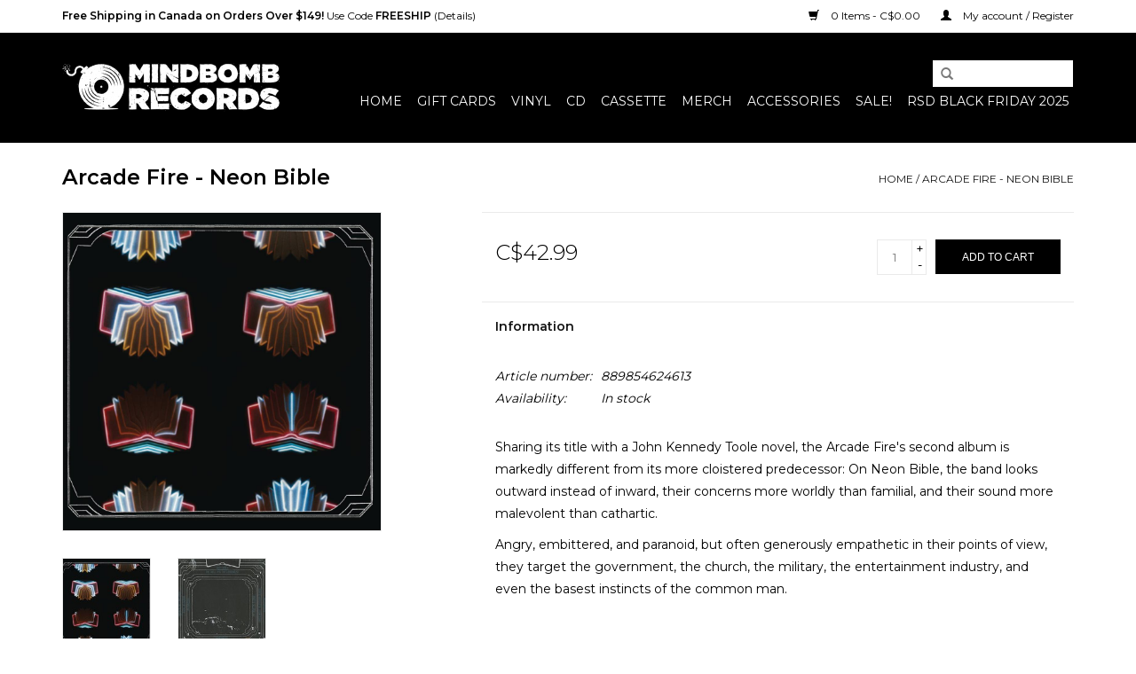

--- FILE ---
content_type: text/html;charset=utf-8
request_url: https://www.mindbombrecords.com/arcade-fire-neon-bible.html
body_size: 6417
content:
<!DOCTYPE html>
<html lang="us">
  <head>
    <meta charset="utf-8"/>
<!-- [START] 'blocks/head.rain' -->
<!--

  (c) 2008-2025 Lightspeed Netherlands B.V.
  http://www.lightspeedhq.com
  Generated: 05-12-2025 @ 00:51:40

-->
<link rel="canonical" href="https://www.mindbombrecords.com/arcade-fire-neon-bible.html"/>
<link rel="alternate" href="https://www.mindbombrecords.com/index.rss" type="application/rss+xml" title="New products"/>
<meta name="robots" content="noodp,noydir"/>
<meta property="og:url" content="https://www.mindbombrecords.com/arcade-fire-neon-bible.html?source=facebook"/>
<meta property="og:site_name" content="Mindbomb Records"/>
<meta property="og:title" content="Arcade Fire - Neon Bible"/>
<meta property="og:description" content="Niagara&#039;s best record store for new release and reissued vinyl."/>
<meta property="og:image" content="https://cdn.shoplightspeed.com/shops/610080/files/6381459/arcade-fire-neon-bible.jpg"/>
<!--[if lt IE 9]>
<script src="https://cdn.shoplightspeed.com/assets/html5shiv.js?2025-02-20"></script>
<![endif]-->
<!-- [END] 'blocks/head.rain' -->
    <title>Arcade Fire - Neon Bible - Mindbomb Records</title>
    <meta name="description" content="Niagara&#039;s best record store for new release and reissued vinyl." />
    <meta name="keywords" content="Arcade, Fire, -, Neon, Bible, St. Catharines, Niagara, Records, Record Store, Vinyl, Vinyl Records, Music" />
    <meta http-equiv="X-UA-Compatible" content="IE=edge,chrome=1">
    <meta name="viewport" content="width=device-width, initial-scale=1.0">
    <meta name="apple-mobile-web-app-capable" content="yes">
    <meta name="apple-mobile-web-app-status-bar-style" content="black">
    <meta property="fb:app_id" content="966242223397117"/>


    <link rel="shortcut icon" href="https://cdn.shoplightspeed.com/shops/610080/themes/2502/assets/favicon.ico?20240812204126" type="image/x-icon" />
    <link href='//fonts.googleapis.com/css?family=Montserrat:400,300,600' rel='stylesheet' type='text/css'>
    <link href='//fonts.googleapis.com/css?family=Montserrat:400,300,600' rel='stylesheet' type='text/css'>
    <link rel="shortcut icon" href="https://cdn.shoplightspeed.com/shops/610080/themes/2502/assets/favicon.ico?20240812204126" type="image/x-icon" /> 
    <link rel="stylesheet" href="https://cdn.shoplightspeed.com/shops/610080/themes/2502/assets/bootstrap.css?20250219214332" />
    <link rel="stylesheet" href="https://cdn.shoplightspeed.com/shops/610080/themes/2502/assets/style.css?20250219214332" />    
    <link rel="stylesheet" href="https://cdn.shoplightspeed.com/shops/610080/themes/2502/assets/settings.css?20250219214332" />  
    <link rel="stylesheet" href="https://cdn.shoplightspeed.com/assets/gui-2-0.css?2025-02-20" />
    <link rel="stylesheet" href="https://cdn.shoplightspeed.com/assets/gui-responsive-2-0.css?2025-02-20" />   
    <link rel="stylesheet" href="https://cdn.shoplightspeed.com/shops/610080/themes/2502/assets/custom.css?20250219214332" />
    <script src="https://cdn.shoplightspeed.com/assets/jquery-1-9-1.js?2025-02-20"></script>
    <script src="https://cdn.shoplightspeed.com/assets/jquery-ui-1-10-1.js?2025-02-20"></script>
   
    <script type="text/javascript" src="https://cdn.shoplightspeed.com/shops/610080/themes/2502/assets/global.js?20250219214332"></script>

    <script type="text/javascript" src="https://cdn.shoplightspeed.com/shops/610080/themes/2502/assets/jcarousel.js?20250219214332"></script>
    <script type="text/javascript" src="https://cdn.shoplightspeed.com/assets/gui.js?2025-02-20"></script>
    <script type="text/javascript" src="https://cdn.shoplightspeed.com/assets/gui-responsive-2-0.js?2025-02-20"></script>
        
    <!--[if lt IE 9]>
    <link rel="stylesheet" href="https://cdn.shoplightspeed.com/shops/610080/themes/2502/assets/style-ie.css?20250219214332" />
    <![endif]-->
  </head>
  <body>  
    <header>
      <div class="topnav">
        <div class="container">
         <a href="/service/shipping-returns/"><strong>Free Shipping in Canada on Orders Over $149! </strong>Use Code <strong>FREESHIP</strong> (Details)</a>
                    <div class="right">
            <a href="https://www.mindbombrecords.com/cart/" title="Cart" class="cart"> 
              <span class="glyphicon glyphicon-shopping-cart"></span>
              0 Items - C$0.00
            </a>
            <a href="https://www.mindbombrecords.com/account/" title="My account" class="my-account">
              <span class="glyphicon glyphicon-user"></span>
                            My account / Register
                          </a>
          </div>
        </div>
      </div>
      <div class="navigation container">
        <div class="align">
          <ul class="burger">
            <img src="https://cdn.shoplightspeed.com/shops/610080/themes/2502/assets/hamburger.png?20250219214332" width="32" height="32" alt="Menu">
          </ul>
          <div class="vertical logo">
            <a href="https://www.mindbombrecords.com/" title="Mindbomb Records">
              <img src="https://cdn.shoplightspeed.com/shops/610080/themes/2502/assets/logo.png?20240812204126" alt="Mindbomb Records" />
            </a>
          </div>
          <nav class="nonbounce desktop vertical">
            <form action="https://www.mindbombrecords.com/search/" method="get" id="formSearch">
              <input type="text" name="q" autocomplete="off"  value=""/>
              <span onclick="$('#formSearch').submit();" title="Search" class="glyphicon glyphicon-search"></span>
            </form>            
            <ul>
              <li class="item home ">
                <a class="itemLink" href="https://www.mindbombrecords.com/">Home</a>
              </li>
														<li class="item">
 							<a class="itemLink" href="https://www.mindbombrecords.com/buy-gift-card/" title="Gift cards">Gift cards</a>
							</li>
							                            <li class="item sub">
                <a class="itemLink" href="https://www.mindbombrecords.com/vinyl/" title="Vinyl">Vinyl</a>
                                <span class="glyphicon glyphicon-play"></span>
                <ul class="subnav">
                                    <li class="subitem">
                    <a class="subitemLink" href="https://www.mindbombrecords.com/vinyl/soul-r-b-funk/" title="Soul/R&amp;B/Funk">Soul/R&amp;B/Funk</a>
                                      </li>
                                    <li class="subitem">
                    <a class="subitemLink" href="https://www.mindbombrecords.com/vinyl/punk-hardcore/" title="Punk/Hardcore">Punk/Hardcore</a>
                                      </li>
                                    <li class="subitem">
                    <a class="subitemLink" href="https://www.mindbombrecords.com/vinyl/metal/" title="Metal">Metal</a>
                                      </li>
                                    <li class="subitem">
                    <a class="subitemLink" href="https://www.mindbombrecords.com/vinyl/pop-rock/" title="Pop/Rock">Pop/Rock</a>
                                      </li>
                                    <li class="subitem">
                    <a class="subitemLink" href="https://www.mindbombrecords.com/vinyl/soundtrack/" title="Soundtrack">Soundtrack</a>
                                      </li>
                                    <li class="subitem">
                    <a class="subitemLink" href="https://www.mindbombrecords.com/vinyl/jazz/" title="Jazz">Jazz</a>
                                      </li>
                                    <li class="subitem">
                    <a class="subitemLink" href="https://www.mindbombrecords.com/vinyl/world/" title="World">World</a>
                                      </li>
                                    <li class="subitem">
                    <a class="subitemLink" href="https://www.mindbombrecords.com/vinyl/dance-electronic/" title="Dance/Electronic">Dance/Electronic</a>
                                      </li>
                                    <li class="subitem">
                    <a class="subitemLink" href="https://www.mindbombrecords.com/vinyl/hip-hop-rap/" title="Hip-Hop/Rap">Hip-Hop/Rap</a>
                                      </li>
                                    <li class="subitem">
                    <a class="subitemLink" href="https://www.mindbombrecords.com/vinyl/blues/" title="Blues">Blues</a>
                                      </li>
                                    <li class="subitem">
                    <a class="subitemLink" href="https://www.mindbombrecords.com/vinyl/country/" title="Country">Country</a>
                                      </li>
                                    <li class="subitem">
                    <a class="subitemLink" href="https://www.mindbombrecords.com/vinyl/reggae-dub-ska/" title="Reggae/Dub/Ska">Reggae/Dub/Ska</a>
                                      </li>
                                    <li class="subitem">
                    <a class="subitemLink" href="https://www.mindbombrecords.com/vinyl/christmas/" title="Christmas">Christmas</a>
                                      </li>
                                  </ul>
                              </li>
                            <li class="item sub">
                <a class="itemLink" href="https://www.mindbombrecords.com/cd/" title="CD">CD</a>
                                <span class="glyphicon glyphicon-play"></span>
                <ul class="subnav">
                                    <li class="subitem">
                    <a class="subitemLink" href="https://www.mindbombrecords.com/cd/soul-r-b-funk/" title="Soul/R&amp;B/Funk">Soul/R&amp;B/Funk</a>
                                      </li>
                                    <li class="subitem">
                    <a class="subitemLink" href="https://www.mindbombrecords.com/cd/hip-hop-rap/" title="Hip-Hop/Rap">Hip-Hop/Rap</a>
                                      </li>
                                    <li class="subitem">
                    <a class="subitemLink" href="https://www.mindbombrecords.com/cd/dance-electronic/" title="Dance/Electronic">Dance/Electronic</a>
                                      </li>
                                    <li class="subitem">
                    <a class="subitemLink" href="https://www.mindbombrecords.com/cd/metal/" title="Metal">Metal</a>
                                      </li>
                                    <li class="subitem">
                    <a class="subitemLink" href="https://www.mindbombrecords.com/cd/punk-hardcore/" title="Punk/Hardcore">Punk/Hardcore</a>
                                      </li>
                                    <li class="subitem">
                    <a class="subitemLink" href="https://www.mindbombrecords.com/cd/jazz/" title="Jazz">Jazz</a>
                                      </li>
                                    <li class="subitem">
                    <a class="subitemLink" href="https://www.mindbombrecords.com/cd/world/" title="World">World</a>
                                      </li>
                                    <li class="subitem">
                    <a class="subitemLink" href="https://www.mindbombrecords.com/cd/soundtrack/" title="Soundtrack">Soundtrack</a>
                                      </li>
                                    <li class="subitem">
                    <a class="subitemLink" href="https://www.mindbombrecords.com/cd/pop-rock/" title="Pop/Rock">Pop/Rock</a>
                                      </li>
                                    <li class="subitem">
                    <a class="subitemLink" href="https://www.mindbombrecords.com/cd/blues/" title="Blues">Blues</a>
                                      </li>
                                    <li class="subitem">
                    <a class="subitemLink" href="https://www.mindbombrecords.com/cd/country/" title="Country">Country</a>
                                      </li>
                                    <li class="subitem">
                    <a class="subitemLink" href="https://www.mindbombrecords.com/cd/christmas/" title="Christmas">Christmas</a>
                                      </li>
                                  </ul>
                              </li>
                            <li class="item sub">
                <a class="itemLink" href="https://www.mindbombrecords.com/cassette/" title="Cassette">Cassette</a>
                                <span class="glyphicon glyphicon-play"></span>
                <ul class="subnav">
                                    <li class="subitem">
                    <a class="subitemLink" href="https://www.mindbombrecords.com/cassette/pop-rock/" title="Pop/Rock">Pop/Rock</a>
                                      </li>
                                    <li class="subitem">
                    <a class="subitemLink" href="https://www.mindbombrecords.com/cassette/jazz-blues-world/" title="Jazz/Blues/World">Jazz/Blues/World</a>
                                      </li>
                                    <li class="subitem">
                    <a class="subitemLink" href="https://www.mindbombrecords.com/cassette/metal/" title="Metal">Metal</a>
                                      </li>
                                    <li class="subitem">
                    <a class="subitemLink" href="https://www.mindbombrecords.com/cassette/country/" title="Country">Country</a>
                                      </li>
                                    <li class="subitem">
                    <a class="subitemLink" href="https://www.mindbombrecords.com/cassette/dance-electronic/" title="Dance/Electronic">Dance/Electronic</a>
                                      </li>
                                    <li class="subitem">
                    <a class="subitemLink" href="https://www.mindbombrecords.com/cassette/hip-hop-rap/" title="Hip-Hop/Rap">Hip-Hop/Rap</a>
                                      </li>
                                    <li class="subitem">
                    <a class="subitemLink" href="https://www.mindbombrecords.com/cassette/soul-r-b-funk/" title="Soul/R&amp;B/Funk">Soul/R&amp;B/Funk</a>
                                      </li>
                                    <li class="subitem">
                    <a class="subitemLink" href="https://www.mindbombrecords.com/cassette/soundtrack/" title="Soundtrack">Soundtrack</a>
                                      </li>
                                    <li class="subitem">
                    <a class="subitemLink" href="https://www.mindbombrecords.com/cassette/punk-hardcore/" title="Punk/Hardcore">Punk/Hardcore</a>
                                      </li>
                                    <li class="subitem">
                    <a class="subitemLink" href="https://www.mindbombrecords.com/cassette/reggae-dub-ska/" title="Reggae/Dub/Ska">Reggae/Dub/Ska</a>
                                      </li>
                                    <li class="subitem">
                    <a class="subitemLink" href="https://www.mindbombrecords.com/cassette/christmas/" title="Christmas">Christmas</a>
                                      </li>
                                  </ul>
                              </li>
                            <li class="item">
                <a class="itemLink" href="https://www.mindbombrecords.com/merch/" title="Merch">Merch</a>
                              </li>
                            <li class="item">
                <a class="itemLink" href="https://www.mindbombrecords.com/accessories/" title="Accessories">Accessories</a>
                              </li>
                            <li class="item">
                <a class="itemLink" href="https://www.mindbombrecords.com/sale/" title="Sale!">Sale!</a>
                              </li>
                            <li class="item">
                <a class="itemLink" href="https://www.mindbombrecords.com/rsd-black-friday-2025/" title="RSD Black Friday 2025">RSD Black Friday 2025</a>
                              </li>
                                                      </ul>
            <span class="glyphicon glyphicon-remove"></span>  
          </nav>
        </div>
      </div>
    </header>
    
    <div class="wrapper">
      <div class="container content">
                <div itemscope itemtype="http://schema.org/Product">
  <div class="page-title row">
    <div class="col-sm-6 col-md-6">
    <h1 class="product-page" itemprop="name" content="Arcade Fire - Neon Bible">  Arcade Fire - Neon Bible </h1> 
      </div>
  <div class="col-sm-6 col-md-6 breadcrumbs text-right">
    <a href="https://www.mindbombrecords.com/" title="Home">Home</a>
    
        / <a href="https://www.mindbombrecords.com/arcade-fire-neon-bible.html">Arcade Fire - Neon Bible</a>
      </div>  
</div>
<div class="product-wrap row">
  <div class="product-img col-sm-4 col-md-4">
    <div class="zoombox">
      <div class="images"> 
        <meta itemprop="image" content="https://cdn.shoplightspeed.com/shops/610080/files/6381459/300x250x2/arcade-fire-neon-bible.jpg" />       
                <a class="zoom first" data-image-id="6381459">             
                                  <img src="https://cdn.shoplightspeed.com/shops/610080/files/6381459/arcade-fire-neon-bible.jpg" alt="Arcade Fire - Neon Bible">
                              </a> 
                <a class="zoom" data-image-id="12224818">             
                                  <img src="https://cdn.shoplightspeed.com/shops/610080/files/12224818/arcade-fire-neon-bible.jpg" alt="Arcade Fire - Neon Bible">
                              </a> 
              </div>
      
      <div class="thumbs row">
                <div class="col-xs-3 col-sm-4 col-md-4">
          <a data-image-id="6381459">
                                        <img src="https://cdn.shoplightspeed.com/shops/610080/files/6381459/156x164x1/arcade-fire-neon-bible.jpg" alt="Arcade Fire - Neon Bible" title="Arcade Fire - Neon Bible"/>
                                    </a>
        </div>
                <div class="col-xs-3 col-sm-4 col-md-4">
          <a data-image-id="12224818">
                                        <img src="https://cdn.shoplightspeed.com/shops/610080/files/12224818/156x164x1/arcade-fire-neon-bible.jpg" alt="Arcade Fire - Neon Bible" title="Arcade Fire - Neon Bible"/>
                                    </a>
        </div>
              </div>  
    </div>
  </div>
 
  <div itemprop="offers" itemscope itemtype="http://schema.org/Offer" class="product-info col-sm-8 col-md-7 col-md-offset-1"> 
    <meta itemprop="price" content="42.99" />
    <meta itemprop="priceCurrency" content="CAD" /> 
    <meta itemprop="itemCondition" itemtype="http://schema.org/OfferItemCondition" content="http://schema.org/NewCondition"/>
          <meta itemprop="availability" content="http://schema.org/InStock" />
          
    <form action="https://www.mindbombrecords.com/cart/add/11896475/" id="product_configure_form" method="post">
              <input type="hidden" name="bundle_id" id="product_configure_bundle_id" value="">
            <div class="product-price row">
        <div class="price-wrap col-xs-5 col-md-5"> 
                    <span class="price" style="line-height: 30px;">C$42.99
             
 
        </div>
        <div class="cart col-xs-7 col-md-7"> 
          <div class="cart">
                        <input type="text" name="quantity" value="1" />
            <div class="change">
              <a href="javascript:;" onclick="updateQuantity('up');" class="up">+</a>
              <a href="javascript:;" onclick="updateQuantity('down');" class="down">-</a>
            </div>
            <a href="javascript:;" onclick="$('#product_configure_form').submit();" class="btn glyphicon glyphicon-shopping-cart" title="Add to cart" >
              <span>Add to cart</span>
            </a>
                      </div>
        </div>
      </div>
    </form>   

    <div class="product-tabs row">
      <div class="tabs">
        <ul>
          <li class="active col-2 information"><a rel="info" href="#">Information</a></li>
                            </ul>
      </div>                    
      <div class="tabsPages">
        <div class="page info active">
                    <table class="details">
            <meta itemprop="mpn" content="889854624613" />                        <tr class="articlenumber">
              <td>Article number:</td>
              <td>889854624613</td>
            </tr>
                                                 <tr class="availability">
              <td>Availability:</td>
              <td><span class="in-stock">In stock</span>
                              </td>
            </tr>
                                    
          </table>
         
          
                    <div class="clearfix"></div>
          
          <p>Sharing its title with a John Kennedy Toole novel, the Arcade Fire's second album is markedly different from its more cloistered predecessor: On Neon Bible, the band looks outward instead of inward, their concerns more worldly than familial, and their sound more malevolent than cathartic.</p>
<p>Angry, embittered, and paranoid, but often generously empathetic in their points of view, they target the government, the church, the military, the entertainment industry, and even the basest instincts of the common man.</p>
          
                    
        </div>
        
        <div class="page reviews">
                              
          <div class="bottom">
            <div class="right">
              <a href="https://www.mindbombrecords.com/account/review/7413517/">Add your review</a>
            </div>
            <span>0</span> stars based on <span>0</span> reviews
          </div>          
        </div>
      </div>
    </div>
  </div>
</div>
<div class="product-actions row">
  <div class="social-media col-xs-12 col-md-4">
                        
    <div class="social-block social-block-facebook">
      <div id="fb-root"></div>
      <script>(function(d, s, id) {
  var js, fjs = d.getElementsByTagName(s)[0];
  if (d.getElementById(id)) return;
    js = d.createElement(s); js.id = id;
  js.src = "//connect.facebook.net/en_GB/all.js#xfbml=1&appId=154005474684339";
  fjs.parentNode.insertBefore(js, fjs);
}(document, 'script', 'facebook-jssdk'));</script>
      <div class="fb-like" data-href="https://www.mindbombrecords.com/arcade-fire-neon-bible.html" data-send="false" data-layout="button_count" data-width="85" data-show-faces="false"></div>
    </div>
                    <div class="social-block social-block-twitter">
      <a href="https://twitter.com/share" class="twitter-share-button" data-via="mindbombrecords">Tweet</a>
      <script>!function(d,s,id){var js,fjs=d.getElementsByTagName(s)[0];if(!d.getElementById(id)){js=d.createElement(s);js.id=id;js.src="//platform.twitter.com/widgets.js";fjs.parentNode.insertBefore(js,fjs);}}(document,"script","twitter-wjs");</script>
    </div>
            
  </div>
  <div class="col-md-7 col-md-offset-1 ">
    <div class="tags-actions row">
      <div class="tags col-md-4">
                <a href="https://www.mindbombrecords.com/tags/arcadefire/" title="arcadefire">arcadefire</a>                       </div>
      <div class="actions col-md-8 text-right">
         <a href="https://www.mindbombrecords.com/account/wishlistAdd/7413517/?variant_id=11896475" title="Add to wishlist">Add to wishlist</a> /  
        <a href="https://www.mindbombrecords.com/compare/add/11896475/" title="Add to compare">
          Add to compare
        </a> / 
                <a href="#" onclick="window.print(); return false;" title="Print">
          Print
        </a>
      </div>      
    </div>
  </div>    
</div>

   
  
<div class="products  related row">
  <div class="col-md-12">
    <h3>Related products</h3>
  </div>
    <div class="product col-xs-6 col-sm-3 col-md-3">
  <div class="image-wrap">
    <a href="https://www.mindbombrecords.com/arcade-fire-the-suburbs.html" title="Arcade Fire - The Suburbs">
                       <img src="https://cdn.shoplightspeed.com/shops/610080/files/3337049/262x276x1/arcade-fire-the-suburbs.jpg" width="262" height="276" alt="Arcade Fire - The Suburbs" title="Arcade Fire - The Suburbs" />
                </a>
    
    <div class="description text-center">
      <a href="https://www.mindbombrecords.com/arcade-fire-the-suburbs.html" title="Arcade Fire - The Suburbs">
                <div class="text">
                    Arcade Fire - The Suburbs
                  </div>
      </a>
      <a href="https://www.mindbombrecords.com/cart/add/11460802/" class="cart">Add to cart</a>
    </div>
  </div>
  
  <div class="info">
    <a href="https://www.mindbombrecords.com/arcade-fire-the-suburbs.html" title="Arcade Fire - The Suburbs" class="title">
   Arcade Fire - The Suburbs     </a>
    
    <div class="left">      
      
    
    C$42.99
          
   </div>
       
   
     </div>
</div>

    <div class="product col-xs-6 col-sm-3 col-md-3">
  <div class="image-wrap">
    <a href="https://www.mindbombrecords.com/arcade-fire-funeral.html" title="Arcade Fire - Funeral">
                       <img src="https://cdn.shoplightspeed.com/shops/610080/files/6381505/262x276x1/arcade-fire-funeral.jpg" width="262" height="276" alt="Arcade Fire - Funeral" title="Arcade Fire - Funeral" />
                </a>
    
    <div class="description text-center">
      <a href="https://www.mindbombrecords.com/arcade-fire-funeral.html" title="Arcade Fire - Funeral">
                <div class="text">
                    Arcade Fire - Funeral
                  </div>
      </a>
      <a href="https://www.mindbombrecords.com/cart/add/11847843/" class="cart">Add to cart</a>
    </div>
  </div>
  
  <div class="info">
    <a href="https://www.mindbombrecords.com/arcade-fire-funeral.html" title="Arcade Fire - Funeral" class="title">
   Arcade Fire - Funeral     </a>
    
    <div class="left">      
      
    
    C$36.99
          
   </div>
       
   
     </div>
</div>

<div class="clearfix visible-xs"></div>
    <div class="product col-xs-6 col-sm-3 col-md-3">
  <div class="image-wrap">
    <a href="https://www.mindbombrecords.com/arcade-fire-reflektor.html" title="Arcade Fire - Reflektor">
                       <img src="https://cdn.shoplightspeed.com/shops/610080/files/3462574/262x276x1/arcade-fire-reflektor.jpg" width="262" height="276" alt="Arcade Fire - Reflektor" title="Arcade Fire - Reflektor" />
                </a>
    
    <div class="description text-center">
      <a href="https://www.mindbombrecords.com/arcade-fire-reflektor.html" title="Arcade Fire - Reflektor">
                <div class="text">
                    Arcade Fire - Reflektor
                  </div>
      </a>
      <a href="https://www.mindbombrecords.com/cart/add/11896499/" class="cart">Add to cart</a>
    </div>
  </div>
  
  <div class="info">
    <a href="https://www.mindbombrecords.com/arcade-fire-reflektor.html" title="Arcade Fire - Reflektor" class="title">
   Arcade Fire - Reflektor     </a>
    
    <div class="left">      
      
    
    C$42.99
          
   </div>
       
   
     </div>
</div>

    <div class="product col-xs-6 col-sm-3 col-md-3">
  <div class="image-wrap">
    <a href="https://www.mindbombrecords.com/arcade-fire-everything-now-day-version.html" title="Arcade Fire - Everything Now (Day Version)">
                       <img src="https://cdn.shoplightspeed.com/shops/610080/files/4786053/262x276x1/arcade-fire-everything-now-day-version.jpg" width="262" height="276" alt="Arcade Fire - Everything Now (Day Version)" title="Arcade Fire - Everything Now (Day Version)" />
                </a>
    
    <div class="description text-center">
      <a href="https://www.mindbombrecords.com/arcade-fire-everything-now-day-version.html" title="Arcade Fire - Everything Now (Day Version)">
                <div class="text">
                    Arcade Fire - Everything Now (Day Version)
                  </div>
      </a>
      <a href="https://www.mindbombrecords.com/cart/add/15235326/" class="cart">Add to cart</a>
    </div>
  </div>
  
  <div class="info">
    <a href="https://www.mindbombrecords.com/arcade-fire-everything-now-day-version.html" title="Arcade Fire - Everything Now (Day Version)" class="title">
   Arcade Fire - Everything Now (Day Version)     </a>
    
    <div class="left">      
      
    
    C$39.99
          
   </div>
       
   
     </div>
</div>

<div class="clearfix visible-xs"></div>
  </div>                  
</div>


<script src="https://cdn.shoplightspeed.com/shops/610080/themes/2502/assets/jquery-zoom-min.js?20250219214332" type="text/javascript"></script>
<script type="text/javascript">
function updateQuantity(way){
    var quantity = parseInt($('.cart input').val());

    if (way == 'up'){
        if (quantity < 1){
            quantity++;
        } else {
            quantity = 1;
        }
    } else {
        if (quantity > 1){
            quantity--;
        } else {
            quantity = 1;
        }
    }

    $('.cart input').val(quantity);
}
</script>      </div>
      
      <footer>
        <hr class="full-width" />
        <div class="container">
          <div class="social row">
                            <div class="social-media col-xs-12 col-md-12  text-center">
              <a href="https://www.facebook.com/mindbombrecords" class="social-icon facebook" target="_blank"></a>              <a href="https://twitter.com/mindbombrecords" class="social-icon twitter" target="_blank"></a>                                                                      <a href="https://www.instagram.com/mindbombrecords" class="social-icon instagram" target="_blank" title="Instagram Mindbomb Records"></a>              
            </div>
                      </div>
          <hr class="full-width" />
          <div class="links row">
            <div class="col-xs-12 col-sm-3 col-md-3">
                <label class="collapse" for="_1">
                  <strong>Customer service</strong>
                  <span class="glyphicon glyphicon-chevron-down hidden-sm hidden-md hidden-lg"></span></label>
                    <input class="collapse_input hidden-md hidden-lg hidden-sm" id="_1" type="checkbox">
                    <div class="list">
  
                  <ul class="no-underline no-list-style">
                                                <li><a href="https://www.mindbombrecords.com/service/about/" title="About Us" >About Us</a>
                        </li>
                                                <li><a href="https://www.mindbombrecords.com/service/general-terms-conditions/" title="Privacy Policy" >Privacy Policy</a>
                        </li>
                                                <li><a href="https://www.mindbombrecords.com/service/shipping-returns/" title="Shipping + Returns" >Shipping + Returns</a>
                        </li>
                                                <li><a href="https://www.mindbombrecords.com/sitemap/" title="Sitemap" >Sitemap</a>
                        </li>
                                            </ul>
                  </div> 
             
            </div>     
       
            
            <div class="col-xs-12 col-sm-3 col-md-3">
          <label class="collapse" for="_2">
                  <strong>Products</strong>
                  <span class="glyphicon glyphicon-chevron-down hidden-sm hidden-md hidden-lg"></span></label>
                    <input class="collapse_input hidden-md hidden-lg hidden-sm" id="_2" type="checkbox">
                    <div class="list">
              <ul>
                <li><a href="https://www.mindbombrecords.com/collection/" title="All products">All products</a></li>
                <li><a href="https://www.mindbombrecords.com/collection/?sort=newest" title="New products">New products</a></li>
                <li><a href="https://www.mindbombrecords.com/collection/offers/" title="Offers">Offers</a></li>
                                <li><a href="https://www.mindbombrecords.com/tags/" title="Tags">Tags</a></li>                <li><a href="https://www.mindbombrecords.com/index.rss" title="RSS feed">RSS feed</a></li>
              </ul>
            </div>
            </div>
            
            <div class="col-xs-12 col-sm-3 col-md-3">
              <label class="collapse" for="_3">
                  <strong>
                                My account
                              </strong>
                  <span class="glyphicon glyphicon-chevron-down hidden-sm hidden-md hidden-lg"></span></label>
                    <input class="collapse_input hidden-md hidden-lg hidden-sm" id="_3" type="checkbox">
                    <div class="list">
            
           
              <ul>
                                <li><a href="https://www.mindbombrecords.com/account/" title="Register">Register</a></li>
                                <li><a href="https://www.mindbombrecords.com/account/orders/" title="My orders">My orders</a></li>
                                <li><a href="https://www.mindbombrecords.com/account/tickets/" title="My tickets">My tickets</a></li>
                                <li><a href="https://www.mindbombrecords.com/account/wishlist/" title="My wishlist">My wishlist</a></li>
                              </ul>
            </div>
            </div>
            <div class="col-xs-12 col-sm-3 col-md-3">
                 <label class="collapse" for="_4">
                  <strong>Mindbomb Records </strong>
                  <span class="glyphicon glyphicon-chevron-down hidden-sm hidden-md hidden-lg"></span></label>
                    <input class="collapse_input hidden-md hidden-lg hidden-sm" id="_4" type="checkbox">
                    <div class="list">
              
              
              
                                          <div class="contact">
                <span class="glyphicon glyphicon-earphone"></span>
                (289) 362-0505
              </div>
                                          <div class="contact">
                <span class="glyphicon glyphicon-envelope"></span>
                <a href="/cdn-cgi/l/email-protection#b5dcdbd3daf5d8dcdbd1d7dad8d7c7d0d6dac7d1c69bd6dad8" title="Email"><span class="__cf_email__" data-cfemail="244d4a424b64494d4a40464b49465641474b5640570a474b49">[email&#160;protected]</span></a>
              </div>
                            </div>
              
                                                      </div>
          </div>
          <hr class="full-width" />
        </div>
        <div class="copyright-payment">
          <div class="container">
            <div class="row">
              <div class="copyright col-md-6">
                © Copyright 2025 Mindbomb Records 
                                - Powered by
                                <a href="http://www.lightspeedhq.com" title="Lightspeed" target="_blank">Lightspeed</a>
                                                              </div>
              <div class="payments col-md-6 text-right">
                                <a href="https://www.mindbombrecords.com/service/payment-methods/" title="Payment methods">
                  <img src="https://cdn.shoplightspeed.com/assets/icon-payment-creditcard.png?2025-02-20" alt="Credit Card" />
                </a>
                                <a href="https://www.mindbombrecords.com/service/payment-methods/" title="Payment methods">
                  <img src="https://cdn.shoplightspeed.com/assets/icon-payment-mastercard.png?2025-02-20" alt="MasterCard" />
                </a>
                                <a href="https://www.mindbombrecords.com/service/payment-methods/" title="Payment methods">
                  <img src="https://cdn.shoplightspeed.com/assets/icon-payment-visa.png?2025-02-20" alt="Visa" />
                </a>
                                <a href="https://www.mindbombrecords.com/service/payment-methods/" title="Payment methods">
                  <img src="https://cdn.shoplightspeed.com/assets/icon-payment-paypalcp.png?2025-02-20" alt="PayPal" />
                </a>
                              </div>
            </div>
          </div>
        </div>
      </footer>
    </div>
    <!-- [START] 'blocks/body.rain' -->
<script data-cfasync="false" src="/cdn-cgi/scripts/5c5dd728/cloudflare-static/email-decode.min.js"></script><script>
(function () {
  var s = document.createElement('script');
  s.type = 'text/javascript';
  s.async = true;
  s.src = 'https://www.mindbombrecords.com/services/stats/pageview.js?product=7413517&hash=fa29';
  ( document.getElementsByTagName('head')[0] || document.getElementsByTagName('body')[0] ).appendChild(s);
})();
</script>
<!-- [END] 'blocks/body.rain' -->
  <script>(function(){function c(){var b=a.contentDocument||a.contentWindow.document;if(b){var d=b.createElement('script');d.innerHTML="window.__CF$cv$params={r:'9a8f8e71c85db5b3',t:'MTc2NDg5NTkwMC4wMDAwMDA='};var a=document.createElement('script');a.nonce='';a.src='/cdn-cgi/challenge-platform/scripts/jsd/main.js';document.getElementsByTagName('head')[0].appendChild(a);";b.getElementsByTagName('head')[0].appendChild(d)}}if(document.body){var a=document.createElement('iframe');a.height=1;a.width=1;a.style.position='absolute';a.style.top=0;a.style.left=0;a.style.border='none';a.style.visibility='hidden';document.body.appendChild(a);if('loading'!==document.readyState)c();else if(window.addEventListener)document.addEventListener('DOMContentLoaded',c);else{var e=document.onreadystatechange||function(){};document.onreadystatechange=function(b){e(b);'loading'!==document.readyState&&(document.onreadystatechange=e,c())}}}})();</script><script defer src="https://static.cloudflareinsights.com/beacon.min.js/vcd15cbe7772f49c399c6a5babf22c1241717689176015" integrity="sha512-ZpsOmlRQV6y907TI0dKBHq9Md29nnaEIPlkf84rnaERnq6zvWvPUqr2ft8M1aS28oN72PdrCzSjY4U6VaAw1EQ==" data-cf-beacon='{"rayId":"9a8f8e71c85db5b3","version":"2025.9.1","serverTiming":{"name":{"cfExtPri":true,"cfEdge":true,"cfOrigin":true,"cfL4":true,"cfSpeedBrain":true,"cfCacheStatus":true}},"token":"8247b6569c994ee1a1084456a4403cc9","b":1}' crossorigin="anonymous"></script>
</body>

</html>

--- FILE ---
content_type: application/javascript; charset=UTF-8
request_url: https://www.mindbombrecords.com/cdn-cgi/challenge-platform/scripts/jsd/main.js
body_size: 4530
content:
window._cf_chl_opt={xkKZ4:'g'};~function(j4,T,W,E,J,K,Y,f){j4=O,function(R,D,jS,j3,m,N){for(jS={R:133,D:167,m:184,N:164,B:141,h:175,z:189,b:208},j3=O,m=R();!![];)try{if(N=-parseInt(j3(jS.R))/1+parseInt(j3(jS.D))/2+-parseInt(j3(jS.m))/3+-parseInt(j3(jS.N))/4+-parseInt(j3(jS.B))/5+parseInt(j3(jS.h))/6*(parseInt(j3(jS.z))/7)+-parseInt(j3(jS.b))/8,N===D)break;else m.push(m.shift())}catch(B){m.push(m.shift())}}(j,656853),T=this||self,W=T[j4(211)],E=function(jA,js,jX,jC,jR,D,m,N){return jA={R:220,D:198},js={R:168,D:168,m:157,N:168,B:142,h:117,z:117,b:168},jX={R:110},jC={R:110,D:117,m:125,N:181,B:217,h:125,z:181,b:217,n:217,C:115,Z:157,X:115,s:157,A:168,U:181,x:217,y:115,P:157,i:157,v:115,G:157,d:168,e:142},jR=j4,D=String[jR(jA.R)],m={'h':function(B,jb){return jb={R:192,D:117},null==B?'':m.g(B,6,function(h,jD){return jD=O,jD(jb.R)[jD(jb.D)](h)})},'g':function(B,z,C,jm,Z,X,s,A,U,x,y,P,i,G,H,j0,j1,j2){if(jm=jR,B==null)return'';for(X={},s={},A='',U=2,x=3,y=2,P=[],i=0,G=0,H=0;H<B[jm(jC.R)];H+=1)if(j0=B[jm(jC.D)](H),Object[jm(jC.m)][jm(jC.N)][jm(jC.B)](X,j0)||(X[j0]=x++,s[j0]=!0),j1=A+j0,Object[jm(jC.h)][jm(jC.z)][jm(jC.b)](X,j1))A=j1;else{if(Object[jm(jC.h)][jm(jC.z)][jm(jC.n)](s,A)){if(256>A[jm(jC.C)](0)){for(Z=0;Z<y;i<<=1,z-1==G?(G=0,P[jm(jC.Z)](C(i)),i=0):G++,Z++);for(j2=A[jm(jC.C)](0),Z=0;8>Z;i=i<<1.18|1&j2,z-1==G?(G=0,P[jm(jC.Z)](C(i)),i=0):G++,j2>>=1,Z++);}else{for(j2=1,Z=0;Z<y;i=j2|i<<1,G==z-1?(G=0,P[jm(jC.Z)](C(i)),i=0):G++,j2=0,Z++);for(j2=A[jm(jC.X)](0),Z=0;16>Z;i=1&j2|i<<1.72,G==z-1?(G=0,P[jm(jC.s)](C(i)),i=0):G++,j2>>=1,Z++);}U--,U==0&&(U=Math[jm(jC.A)](2,y),y++),delete s[A]}else for(j2=X[A],Z=0;Z<y;i=j2&1.83|i<<1.06,z-1==G?(G=0,P[jm(jC.s)](C(i)),i=0):G++,j2>>=1,Z++);A=(U--,U==0&&(U=Math[jm(jC.A)](2,y),y++),X[j1]=x++,String(j0))}if(A!==''){if(Object[jm(jC.h)][jm(jC.U)][jm(jC.x)](s,A)){if(256>A[jm(jC.y)](0)){for(Z=0;Z<y;i<<=1,z-1==G?(G=0,P[jm(jC.P)](C(i)),i=0):G++,Z++);for(j2=A[jm(jC.y)](0),Z=0;8>Z;i=j2&1|i<<1,z-1==G?(G=0,P[jm(jC.Z)](C(i)),i=0):G++,j2>>=1,Z++);}else{for(j2=1,Z=0;Z<y;i=i<<1.78|j2,G==z-1?(G=0,P[jm(jC.i)](C(i)),i=0):G++,j2=0,Z++);for(j2=A[jm(jC.v)](0),Z=0;16>Z;i=1.06&j2|i<<1,G==z-1?(G=0,P[jm(jC.G)](C(i)),i=0):G++,j2>>=1,Z++);}U--,0==U&&(U=Math[jm(jC.d)](2,y),y++),delete s[A]}else for(j2=X[A],Z=0;Z<y;i=i<<1|j2&1.58,G==z-1?(G=0,P[jm(jC.i)](C(i)),i=0):G++,j2>>=1,Z++);U--,0==U&&y++}for(j2=2,Z=0;Z<y;i=j2&1|i<<1.46,z-1==G?(G=0,P[jm(jC.Z)](C(i)),i=0):G++,j2>>=1,Z++);for(;;)if(i<<=1,z-1==G){P[jm(jC.Z)](C(i));break}else G++;return P[jm(jC.e)]('')},'j':function(B,jZ,jq){return jZ={R:115},jq=jR,null==B?'':''==B?null:m.i(B[jq(jX.R)],32768,function(h,jM){return jM=jq,B[jM(jZ.R)](h)})},'i':function(B,z,C,jT,Z,X,s,A,U,x,y,P,i,G,H,j0,j2,j1){for(jT=jR,Z=[],X=4,s=4,A=3,U=[],P=C(0),i=z,G=1,x=0;3>x;Z[x]=x,x+=1);for(H=0,j0=Math[jT(js.R)](2,2),y=1;y!=j0;j1=i&P,i>>=1,i==0&&(i=z,P=C(G++)),H|=(0<j1?1:0)*y,y<<=1);switch(H){case 0:for(H=0,j0=Math[jT(js.R)](2,8),y=1;j0!=y;j1=P&i,i>>=1,0==i&&(i=z,P=C(G++)),H|=(0<j1?1:0)*y,y<<=1);j2=D(H);break;case 1:for(H=0,j0=Math[jT(js.D)](2,16),y=1;j0!=y;j1=i&P,i>>=1,i==0&&(i=z,P=C(G++)),H|=y*(0<j1?1:0),y<<=1);j2=D(H);break;case 2:return''}for(x=Z[3]=j2,U[jT(js.m)](j2);;){if(G>B)return'';for(H=0,j0=Math[jT(js.D)](2,A),y=1;y!=j0;j1=P&i,i>>=1,0==i&&(i=z,P=C(G++)),H|=y*(0<j1?1:0),y<<=1);switch(j2=H){case 0:for(H=0,j0=Math[jT(js.D)](2,8),y=1;y!=j0;j1=P&i,i>>=1,0==i&&(i=z,P=C(G++)),H|=(0<j1?1:0)*y,y<<=1);Z[s++]=D(H),j2=s-1,X--;break;case 1:for(H=0,j0=Math[jT(js.N)](2,16),y=1;y!=j0;j1=P&i,i>>=1,0==i&&(i=z,P=C(G++)),H|=(0<j1?1:0)*y,y<<=1);Z[s++]=D(H),j2=s-1,X--;break;case 2:return U[jT(js.B)]('')}if(0==X&&(X=Math[jT(js.N)](2,A),A++),Z[j2])j2=Z[j2];else if(j2===s)j2=x+x[jT(js.h)](0);else return null;U[jT(js.m)](j2),Z[s++]=x+j2[jT(js.z)](0),X--,x=j2,X==0&&(X=Math[jT(js.b)](2,A),A++)}}},N={},N[jR(jA.D)]=m.h,N}(),J={},J[j4(119)]='o',J[j4(139)]='s',J[j4(180)]='u',J[j4(132)]='z',J[j4(223)]='n',J[j4(177)]='I',J[j4(190)]='b',K=J,T[j4(195)]=function(R,D,N,B,ji,jP,jy,jL,z,C,Z,X,s,A){if(ji={R:153,D:197,m:120,N:153,B:197,h:145,z:123,b:109,n:145,C:109,Z:222,X:124,s:110,A:178,U:162},jP={R:215,D:110,m:148},jy={R:125,D:181,m:217,N:157},jL=j4,null===D||void 0===D)return B;for(z=S(D),R[jL(ji.R)][jL(ji.D)]&&(z=z[jL(ji.m)](R[jL(ji.N)][jL(ji.B)](D))),z=R[jL(ji.h)][jL(ji.z)]&&R[jL(ji.b)]?R[jL(ji.n)][jL(ji.z)](new R[(jL(ji.C))](z)):function(U,jQ,x){for(jQ=jL,U[jQ(jP.R)](),x=0;x<U[jQ(jP.D)];U[x]===U[x+1]?U[jQ(jP.m)](x+1,1):x+=1);return U}(z),C='nAsAaAb'.split('A'),C=C[jL(ji.Z)][jL(ji.X)](C),Z=0;Z<z[jL(ji.s)];X=z[Z],s=g(R,D,X),C(s)?(A=s==='s'&&!R[jL(ji.A)](D[X]),jL(ji.U)===N+X?h(N+X,s):A||h(N+X,D[X])):h(N+X,s),Z++);return B;function h(U,x,jw){jw=O,Object[jw(jy.R)][jw(jy.D)][jw(jy.m)](B,x)||(B[x]=[]),B[x][jw(jy.N)](U)}},Y=j4(107)[j4(201)](';'),f=Y[j4(222)][j4(124)](Y),T[j4(149)]=function(R,D,jG,jF,m,N,B,h){for(jG={R:138,D:110,m:110,N:136,B:157,h:199},jF=j4,m=Object[jF(jG.R)](D),N=0;N<m[jF(jG.D)];N++)if(B=m[N],'f'===B&&(B='N'),R[B]){for(h=0;h<D[m[N]][jF(jG.m)];-1===R[B][jF(jG.N)](D[m[N]][h])&&(f(D[m[N]][h])||R[B][jF(jG.B)]('o.'+D[m[N]][h])),h++);}else R[B]=D[m[N]][jF(jG.h)](function(z){return'o.'+z})},c();function L(jI,j7,R,D,m){return jI={R:147,D:200},j7=j4,R=3600,D=a(),m=Math[j7(jI.R)](Date[j7(jI.D)]()/1e3),m-D>R?![]:!![]}function V(m,N,O1,jg,B,h,z){if(O1={R:122,D:150,m:161,N:193,B:144,h:216,z:113,b:191,n:183,C:187},jg=j4,B=jg(O1.R),!m[jg(O1.D)])return;N===jg(O1.m)?(h={},h[jg(O1.N)]=B,h[jg(O1.B)]=m.r,h[jg(O1.h)]=jg(O1.m),T[jg(O1.z)][jg(O1.b)](h,'*')):(z={},z[jg(O1.N)]=B,z[jg(O1.B)]=m.r,z[jg(O1.h)]=jg(O1.n),z[jg(O1.C)]=N,T[jg(O1.z)][jg(O1.b)](z,'*'))}function l(R,D,ju,jW){return ju={R:213,D:213,m:125,N:106,B:217,h:136,z:154},jW=j4,D instanceof R[jW(ju.R)]&&0<R[jW(ju.D)][jW(ju.m)][jW(ju.N)][jW(ju.B)](D)[jW(ju.h)](jW(ju.z))}function j(O2){return O2='errorInfoObject,success,d.cookie,DOMContentLoaded,514200iOSLBj,jsd,error on cf_chl_props,2176022eyPmoQ,pow,/cdn-cgi/challenge-platform/h/,stringify,loading,http-code:,onreadystatechange,appendChild,174LvNOaE,__CF$cv$params,bigint,isNaN,onerror,undefined,hasOwnProperty,chlApiRumWidgetAgeMs,error,293748Brzuwr,iframe,open,detail,catch,312193iGGIfg,boolean,postMessage,-BFTyCQGWzSOEsmqUv78tbh$2cl0jYDLRXP16einZ4NJIkr+Vwda5MApgxuf3H9oK,source,status,cJDYB1,chctx,getOwnPropertyNames,RtjRaEiL,map,now,split,readyState,hhzn3,random,chlApiClientVersion,timeout,addEventListener,3446072nVykro,/b/ov1/0.37994169904439207:1764894507:RAqOwyBVuZOE0eHEsv5PoXYoZWWDNy-jMEOLelg3LDM/,location,document,isArray,Function,vKoX8,sort,event,call,body,contentDocument,fromCharCode,POST,includes,number,onload,toString,_cf_chl_opt;XQlKq9;mpuA2;BYBs3;bqzg9;gtpfA4;SZQFk7;rTYyd6;gTvhm6;ubgT9;JrBNE9;NgAVk0;YBjhw4;WvQh6;cJDYB1;Qgcf5;eHVD2;VJwN2,msg,Set,length,xhr-error,xkKZ4,parent,clientInformation,charCodeAt,contentWindow,charAt,href,object,concat,/jsd/oneshot/5eaf848a0845/0.37994169904439207:1764894507:RAqOwyBVuZOE0eHEsv5PoXYoZWWDNy-jMEOLelg3LDM/,cloudflare-invisible,from,bind,prototype,/invisible/jsd,log,style,XMLHttpRequest,navigator,function,symbol,581667cFPauY,chlApiSitekey,send,indexOf,tabIndex,keys,string,display: none,2428185fBCvjA,join,chlApiUrl,sid,Array,getPrototypeOf,floor,splice,Qgcf5,api,_cf_chl_opt,removeChild,Object,[native code],gRjkt7,gKwbC5,push,ontimeout,createElement'.split(','),j=function(){return O2},j()}function g(R,D,m,jx,jo,N){jo=(jx={R:188,D:145,m:212,N:131},j4);try{return D[m][jo(jx.R)](function(){}),'p'}catch(B){}try{if(null==D[m])return D[m]===void 0?'u':'x'}catch(h){return'i'}return R[jo(jx.D)][jo(jx.m)](D[m])?'a':D[m]===R[jo(jx.D)]?'E':!0===D[m]?'T':D[m]===!1?'F':(N=typeof D[m],jo(jx.N)==N?l(R,D[m])?'N':'f':K[N]||'?')}function F(N,B,jz,jp,h,z,b,n,C,Z,X,s){if(jz={R:108,D:183,m:176,N:169,B:151,h:112,z:209,b:126,n:129,C:186,Z:221,X:206,s:158,A:134,U:151,x:214,y:143,P:151,i:156,v:182,G:203,d:205,e:151,H:155,k:160,j0:196,j1:193,j2:165,jb:135,jn:198},jp=j4,!o(.01))return![];z=(h={},h[jp(jz.R)]=N,h[jp(jz.D)]=B,h);try{b=T[jp(jz.m)],n=jp(jz.N)+T[jp(jz.B)][jp(jz.h)]+jp(jz.z)+b.r+jp(jz.b),C=new T[(jp(jz.n))](),C[jp(jz.C)](jp(jz.Z),n),C[jp(jz.X)]=2500,C[jp(jz.s)]=function(){},Z={},Z[jp(jz.A)]=T[jp(jz.U)][jp(jz.x)],Z[jp(jz.y)]=T[jp(jz.P)][jp(jz.i)],Z[jp(jz.v)]=T[jp(jz.U)][jp(jz.G)],Z[jp(jz.d)]=T[jp(jz.e)][jp(jz.H)],X=Z,s={},s[jp(jz.k)]=z,s[jp(jz.j0)]=X,s[jp(jz.j1)]=jp(jz.j2),C[jp(jz.jb)](E[jp(jz.jn)](s))}catch(A){}}function o(R,jY,j5){return jY={R:204},j5=j4,Math[j5(jY.R)]()<R}function a(jf,j6,R){return jf={R:176,D:147},j6=j4,R=T[j6(jf.R)],Math[j6(jf.D)](+atob(R.t))}function c(O0,jk,jr,jJ,R,D,m,N,B){if(O0={R:176,D:150,m:202,N:171,B:207,h:163,z:173},jk={R:202,D:171,m:173},jr={R:166},jJ=j4,R=T[jJ(O0.R)],!R)return;if(!L())return;(D=![],m=R[jJ(O0.D)]===!![],N=function(jK,h){if(jK=jJ,!D){if(D=!![],!L())return;h=I(),Q(h.r,function(z){V(R,z)}),h.e&&F(jK(jr.R),h.e)}},W[jJ(O0.m)]!==jJ(O0.N))?N():T[jJ(O0.B)]?W[jJ(O0.B)](jJ(O0.h),N):(B=W[jJ(O0.z)]||function(){},W[jJ(O0.z)]=function(jl){jl=jJ,B(),W[jl(jk.R)]!==jl(jk.D)&&(W[jl(jk.m)]=B,N())})}function Q(R,D,jB,jN,jV,jc,j8,m,N,B){jB={R:176,D:127,m:151,N:129,B:186,h:221,z:169,b:151,n:112,C:121,Z:150,X:206,s:158,A:224,U:179,x:210,y:210,P:118,i:210,v:135,G:198,d:170},jN={R:111},jV={R:194,D:161,m:172},jc={R:206},j8=j4,m=T[j8(jB.R)],console[j8(jB.D)](T[j8(jB.m)]),N=new T[(j8(jB.N))](),N[j8(jB.B)](j8(jB.h),j8(jB.z)+T[j8(jB.b)][j8(jB.n)]+j8(jB.C)+m.r),m[j8(jB.Z)]&&(N[j8(jB.X)]=5e3,N[j8(jB.s)]=function(j9){j9=j8,D(j9(jc.R))}),N[j8(jB.A)]=function(jj){jj=j8,N[jj(jV.R)]>=200&&N[jj(jV.R)]<300?D(jj(jV.D)):D(jj(jV.m)+N[jj(jV.R)])},N[j8(jB.U)]=function(jO){jO=j8,D(jO(jN.R))},B={'t':a(),'lhr':W[j8(jB.x)]&&W[j8(jB.y)][j8(jB.P)]?W[j8(jB.i)][j8(jB.P)]:'','api':m[j8(jB.Z)]?!![]:![],'payload':R},N[j8(jB.v)](E[j8(jB.G)](JSON[j8(jB.d)](B)))}function S(R,jt,ja,D){for(jt={R:120,D:138,m:146},ja=j4,D=[];null!==R;D=D[ja(jt.R)](Object[ja(jt.D)](R)),R=Object[ja(jt.m)](R));return D}function O(p,R,D){return D=j(),O=function(m,q,M){return m=m-106,M=D[m],M},O(p,R)}function I(jd,jE,m,N,B,h,z){jE=(jd={R:159,D:185,m:128,N:140,B:137,h:218,z:174,b:116,n:114,C:130,Z:219,X:152},j4);try{return m=W[jE(jd.R)](jE(jd.D)),m[jE(jd.m)]=jE(jd.N),m[jE(jd.B)]='-1',W[jE(jd.h)][jE(jd.z)](m),N=m[jE(jd.b)],B={},B=cJDYB1(N,N,'',B),B=cJDYB1(N,N[jE(jd.n)]||N[jE(jd.C)],'n.',B),B=cJDYB1(N,m[jE(jd.Z)],'d.',B),W[jE(jd.h)][jE(jd.X)](m),h={},h.r=B,h.e=null,h}catch(b){return z={},z.r={},z.e=b,z}}}()

--- FILE ---
content_type: text/javascript;charset=utf-8
request_url: https://www.mindbombrecords.com/services/stats/pageview.js?product=7413517&hash=fa29
body_size: -433
content:
// SEOshop 05-12-2025 00:51:41